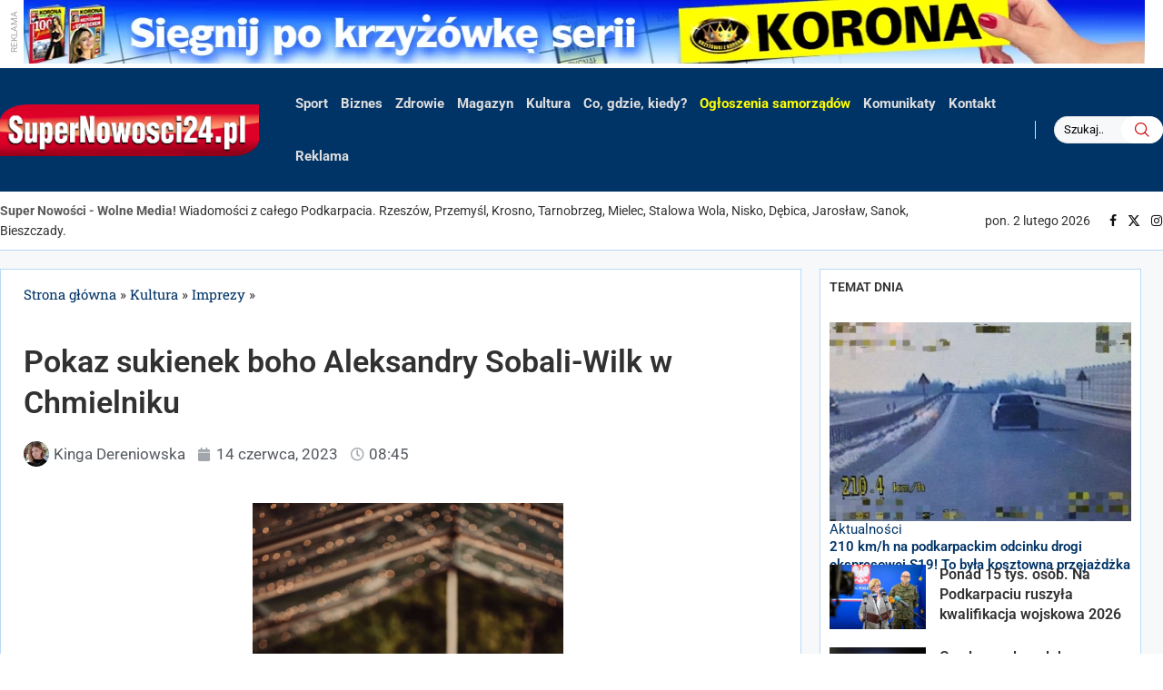

--- FILE ---
content_type: application/javascript
request_url: https://supernowosci24.pl/wp-content/themes/soledad/js/r-main.js?ver=1770026167
body_size: 3504
content:
const imgLocation = "https://supernowosci24.pl/wp-content/uploads/displays/";
const prefix = "ad";
const defaultValue = 300;

//na głównej stronie, w treści artykułu, w prawej kolumnie na podstronach i w wersji mobilnej 300x150
const frontPage = [
  {
    name: "ad-Kino ZORZA", //musi być unikatowa oraz zaczynać się od prefixu ad
    src: imgLocation + "KinoZorza_BANER_350x150.jpg", //nazwa pliku
    link: "https://www.kinozorza.pl/", //adres docelowy, jeśli nie ma być linku to "#"
    alt: "Kino ZORZA", //atrybut alt grafiki
    width: defaultValue, //defaultValue = 300, moze byc też defaultValue*2 lub 600, albo defaultValue*3 lub 900
  },
  {
    name: "ad-zielarnia lawenda",
    src: imgLocation + "lawenda2.jpg",
    link: "https://zielarnia24.pl/",
    alt: "zielarnia lawenda",
    width: defaultValue,
  },

  // {
  //   name: "ad-Techmark Stihl",
  //   src: imgLocation + "techmark promocja robota koszacego ok2.jpg",
  //   link: "https://sklep.techmark.rzeszow.pl/",
  //   alt: "Techmark Stihl",
  //   width: defaultValue,
  // },
  {
    name: "ad-Agencja Promocyjna",
    src: imgLocation + "Pracownik Ochrony baner 350x150.png",
    link: "#",
    alt: "Agencja Promocyjna Komfort-Market",
    width: defaultValue,
  },

  {
    name: "ad-krzyżowki 1",
    src: imgLocation + "RT_1.jpg",
    link: "https://pressmedia.com.pl/krzyzowki/",
    alt: "Krzyżówki z koroną",
    width: defaultValue,
  },
  {
    name: "ad-krzyżowki 2",
    src: imgLocation + "RT_2.jpg",
    link: "https://pressmedia.com.pl/krzyzowki/",
    alt: "Krzyżówki z koroną",
    width: defaultValue,
  },
  {
    name: "ad-krzyżowki 3",
    src: imgLocation + "RT_3.jpg",
    link: "https://pressmedia.com.pl/krzyzowki/",
    alt: "Krzyżówki z koroną",
    width: defaultValue,
  },
  {
    name: "ad-krzyżowki 4",
    src: imgLocation + "RT_4.jpg",
    link: "https://pressmedia.com.pl/krzyzowki/",
    alt: "Krzyżówki z koroną",
    width: defaultValue,
  },
  {
    name: "ad-Helios",
    src: imgLocation + "DREAM.jpg",
    link: "https://helios.pl/rzeszow/kino-helios-galeria/sale-dream",
    alt: "Helios",
    width: defaultValue,
  },
  {
    name: "ad-cukiernia rak",
    src: imgLocation + "baner cukiernia rak zwykly dzionek.jpg",
    link: "#",
    alt: "cukiernia rak",
    width: defaultValue,
  },

  {
    name: "ad-sonaty",
    src: imgLocation + "Sonaty_Rzeszów.png",
    link: "https://bkb.pl/170102-e7a0c",
    alt: "Kup bilet na wystep ",
    width: defaultValue,
  },
  {
    name: "ad-urodziny",
    src: imgLocation + "Urodziny_Rzeszów.png",
    link: "https://bkb.pl/168528-f7a65",
    alt: "Kup bilet na wystep ",
    width: defaultValue,
  },
  //  {
  //    name: "ad-spar 2",
  //    src: imgLocation + "SPAR_hit miesiaca_grudzien_ulotka_A3-1.jpg",
  //    link: imgLocation + "SPAR_hit miesiaca_grudzien_ulotka_A3.pdf",
  //    alt: "spar 2",
  //    width: defaultValue,
  //  },

  // {
  //   name: "ad-radio centrum",
  //   src: imgLocation + "RadioCentrum300x150.jpg",
  //   link: "https://radiocentrum.pl/",
  //   alt: "radio centrum",
  //   width: defaultValue,
  // },
  {
    name: "ad-unimet",
    src: imgLocation + "unimet-01.2026-300x150.jpg",
    link: "https://unimetplaza.pl/sklepy-unimet/unimet-rzeszow/",
    alt: "unimet'",
    width: defaultValue,
  },
  {
    name: "ad-NowySwiat",
    src: imgLocation + "banner_300x150_s260126.jpg",
    link: "http://karta.galeria-nowyswiat.pl/?tracking=69773509cb799",
    alt: "Galeria Nowy Świat - oferta",
  },
  {
    name: "ad-budkaSuflera",
    src: imgLocation + "Budka Suflera Rzeszów270126.jpg",
    link: "https://bkb.pl/183679-b58cc",
    alt: "Kup bilet na koncert Budki Suflera ",
  },
  {
    name: "ad-podDachamiParyza",
    src: imgLocation + "Pod Dachami Paryża 2 Rzeszów.jpg",
    link: "https://bkb.pl/185121-f0912",
    alt: "Kup bilet",
  },
];

//szeroki pod "hero section" 1050x150
const midPage = [
  {
    name: "MEDYK rehabilitacja",
    src: imgLocation + "baner hpv sn.PNG",
    link: "https://www.medyk.rzeszow.pl/nowe-bezplatne-badania-przesiewowe-test-hpv/",
    alt: "MEDYK hpv ",
  },

  {
    name: "MEDYK moje zdrowie",
    src: imgLocation + "baner mammografia sn.PNG",
    link: "https://www.medyk.rzeszow.pl/profilaktyka-raka-piersi/",
    alt: "MEDYK mammografia ",
  },
  {
    name: "MEDYK stomatologia",
    src: imgLocation + "Banery SN080126.PNG",
    link: "https://stomatologia.medyk.rzeszow.pl/implantologia/",
    alt: "MEDYK stomatologia ",
  },
  {
    name: "TeresaWerner",
    src: imgLocation + "1050x150 Teresa Werner - Krosno1601.jpg",
    link: "https://www.kupbilecik.pl/imprezy/182349/Krosno/Teresa+Werner/",
    alt: "kup bilet na występ Teresy Werner",
  },
];

//szeroki pod drugą sekcją strony głównej 1050x300
const midPageHigh = [
  {
    name: "NowySwiat",
    src: imgLocation + "banner_1050x300_s260126.jpg",
    link: "http://karta.galeria-nowyswiat.pl/?tracking=69773509cb799",
    alt: "Galeria Nowy Świat - oferta",
  },
];

//tymczasowe
const rightSideTop = [
  // {
  //   name: "Hyundai R",
  //   src: imgLocation + "inster_emptynesters_do_300x600_3.jpg",
  //   link: "https://auto-res.hyundai.pl/modele/inster",
  //   alt: "Hyundai R",
  // },
];

//szeroki pod sportem 1050x300
const midPageHighSport = [
  {
    name: "Unimet 5",
    src: imgLocation + "GARDEN STORE 290126.jpg",
    link: "https://unimetplaza.pl/sklepy-unimet/unimet-rzeszow/",
    alt: "Unimet 5",
  },
  {
    name: "Unimet 7",
    src: imgLocation + "pan okular 290126.jpg",
    link: "https://unimetplaza.pl/sklepy-unimet/unimet-rzeszow/",
    alt: "Unimet 7",
  },
  //  {
  //    name: "Unimet 5",
  //    src: imgLocation + "instaldoor-01.2026.jpg",
  //    link: "https://unimetplaza.pl/sklepy-unimet/unimet-rzeszow/",
  //    alt: "Unimet 5",
  //  },
];
const midPageHighPartner = [
  {
    name: "techmark3",
    src: imgLocation + "TECHMARK ZIMA 980X120(2).jpg",
    link: "https://sklep.techmark.rzeszow.pl/",
    alt: "Techmark",
  },
  {
    name: "discoWalentynki",
    src: imgLocation + "1050x300260126.jpg",
    link: "https://www.eventim.pl/event/disco-walentynki-2026-zen-com-expo-20980386/?affiliate=APL",
    alt: "Kup bilet na disco walentynki - więcej szczegółów w linku",
  },
  {
    name: "Aloha",
    src: imgLocation + "supernowosci280126.png",
    link: "https://aloha-club.pl/",
    alt: "Klub Aloha",
  },
];
//nad menu, na samej górze strony 1260x60
const aboveMenu = [
  {
    name: "krzyzowki",
    src: imgLocation + "pasek-z-krzyzowkami_3.png",
    link: "https://pressmedia.com.pl/krzyzowki/",
    alt: "krzyzowki",
  },
];

//nad menu, na samej górze strony w widoku mobilnym
const aboveMenuMobile = [
  {
    name: "krzyzowki m",
    src: imgLocation + "pasek-z-krzyzowkami_3.png",
    link: "https://pressmedia.com.pl/krzyzowki/",
    alt: "krzyzowki m",
  },
];

//szeroki w treści artykułu 460x100
const postWide = [
  {
    name: "zielarnia lawenda",
    src: imgLocation + "lawenda2.jpg",
    link: "https://zielarnia24.pl/",
    alt: "zielarnia lawenda",
  },
  {
    name: "krzyzowki",
    src: imgLocation + "pasek 460 x 100_1.jpg",
    link: "https://pressmedia.com.pl/krzyzowki/",
    alt: "Krzyzówki z koroną",
  },
  {
    name: "krzyzowki",
    src: imgLocation + "pasek 460 x 100_wer2.jpg",
    link: "https://pressmedia.com.pl/krzyzowki/",
    alt: "Krzyzówki z koroną",
  },
  // {
  //   name: "ad-stihl",
  //   src: imgLocation + "stihl-promocja-zima2025-460x100-01.jpg",
  //   link: "https://www.stihlpromocje.pl/",
  //   alt: "stihl",
  // },
];

//na górze w widoku mobilnym 460x100
const mobileHero = [
  // {
  //   name: "Kasastefczyka4",
  //   src: imgLocation + "stefczyk.png",
  //   link: "https://www.kasastefczyka.pl/klienci-indywidualni/pozyczki/pozyczka-fit?utm_source=makroregion_poludniowy&utm_medium=push_supernowosci24.pl&utm_campaign=pozyczka_fit",
  //   alt: "Kasa stefczyka4",
  // },

  // {
  //   name: "Crf",
  //   src: imgLocation + "super nowości crf.png",
  //   link: "https://crf.bilety24.pl",
  //   alt: "crf",
  // },

  {
    name: "zielarnia lawenda",
    src: imgLocation + "lawenda2.jpg",
    link: "https://zielarnia24.pl/",
    alt: "zielarnia lawenda",
  },
  {
    name: "krzyzowki",
    src: imgLocation + "pasek 460 x 100_1.jpg",
    link: "https://pressmedia.com.pl/krzyzowki/",
    alt: "Krzyzówki z koroną",
  },
  {
    name: "krzyzowki",
    src: imgLocation + "pasek 460 x 100_wer2.jpg",
    link: "https://pressmedia.com.pl/krzyzowki/",
    alt: "Krzyzówki z koroną",
  },
  {
    name: "Unimet 5",
    src: imgLocation + "GARDEN STORE 290126.jpg",
    link: "https://unimetplaza.pl/sklepy-unimet/unimet-rzeszow/",
    alt: "Unimet 5",
  },
  {
    name: "Unimet 7",
    src: imgLocation + "pan okular 290126.jpg",
    link: "https://unimetplaza.pl/sklepy-unimet/unimet-rzeszow/",
    alt: "Unimet 7",
  },
  // {
  //   name: "Unimet 8",
  //   src: imgLocation + "STUDIO DECKOR.jpg",
  //   link: "https://unimetplaza.pl/sklepy-unimet/unimet-rzeszow/",
  //   alt: "Unimet 8",
  // },
  {
    name: "MEDYK rehabilitacja",
    src: imgLocation + "baner hpv sn.PNG",
    link: "https://www.medyk.rzeszow.pl/nowe-bezplatne-badania-przesiewowe-test-hpv/",
    alt: "MEDYK hpv ",
  },

  {
    name: "MEDYK moje zdrowie",
    src: imgLocation + "baner mammografia sn.PNG",
    link: "https://www.medyk.rzeszow.pl/profilaktyka-raka-piersi/",
    alt: "MEDYK mammografia ",
  },
  {
    name: "MEDYK stomatologia",
    src: imgLocation + "Banery SN080126.PNG",
    link: "https://stomatologia.medyk.rzeszow.pl/implantologia/",
    alt: "MEDYK stomatologia ",
  },
  {
    name: "techmark3",
    src: imgLocation + "TECHMARK ZIMA 980X120(2).jpg",
    link: "https://sklep.techmark.rzeszow.pl/",
    alt: "Techmark",
  },

  {
    name: "TeresaWerner",
    src: imgLocation + "1050x150 Teresa Werner - Krosno1601.jpg",
    link: "https://www.kupbilecik.pl/imprezy/182349/Krosno/Teresa+Werner/",
    alt: "kup bilet na występ Teresy Werner",
  },

  {
    name: "NowySwiat",
    src: imgLocation + "banner_1050x300_s260126.jpg",
    link: "http://karta.galeria-nowyswiat.pl/?tracking=69773509cb799",
    alt: "Galeria Nowy Świat - oferta",
  },
  {
    name: "discoWalentynki",
    src: imgLocation + "1050x300260126.jpg",
    link: "https://www.eventim.pl/event/disco-walentynki-2026-zen-com-expo-20980386/?affiliate=APL",
    alt: "Kup bilet na disco walentynki - więcej szczegółów w linku",
  },
  {
    name: "Aloha",
    src: imgLocation + "supernowosci280126.png",
    link: "https://aloha-club.pl/",
    alt: "Klub Aloha",
  },
];

//stopka 280x238
const footer = [
  //  {
  //    name: "RAK BANER",
  //    src: imgLocation + "Rak.jpg",
  //    link: "#",
  //    alt: "RAK BANER",
  //  },
];

//funkcja wyświetla grafiki na głównej stronie, w treści artykułu, w prawej kolumnie na podstronach i w wersji mobilnej
async function selectA(element, count, array) {
  let usedNum = [];
  let i = 0;

  while (i < count) {
    let randomNum = Math.floor(Math.random() * array.length);

    if (
      !usedNum.includes(randomNum) /* && */
      // localStorage.getItem(array[randomNum].name) === null
    ) {
      let link = document.createElement("div");
      if (!(array[randomNum].link === "#")) {
        link.addEventListener("click", function () {
          window.open(array[randomNum].link, "_blank");
        });
      }

      let display = document.createElement("img");
      display.setAttribute("alt", array[randomNum].alt);
      display.setAttribute("src", array[randomNum].src);

      element.appendChild(link);
      link.appendChild(display);

      usedNum.push(randomNum);
      // localStorage[array[randomNum].name] = array[randomNum].name;

      checkAb(display);
      //console.log(getKeysStartingWithPrefix(prefix));

      i++;
      //if (i == count) break;
    }
    // if (localStorage.length >= array.length) localStorage.clear();

    //if (getKeysStartingWithPrefix(prefix) >= array.length) deleteByPrefix(prefix);
  }
}

//funkcja wyświetla bannery nad menu, pod "hero section"(tylko w widoku desktopowym) i w stopce
async function selectB(element, array) {
  let randomNumBanner = Math.floor(Math.random() * array.length);

  element.setAttribute("alt", array[randomNumBanner].alt);
  element.setAttribute("src", array[randomNumBanner].src);

  if (!(array[randomNumBanner].link === "#")) {
    element.parentNode.addEventListener("click", function () {
      window.open(array[randomNumBanner].link, "_blank");
    });
  }

  checkAb(element);
}

//w prawej kolumnie na stronie artykułu wyświetlane do końca treści wpisu
async function selectAP(element, articleHeight, array) {
  //let usedNum = [];
  let h = 0;

  while (h < articleHeight) {
    let randomNum = Math.floor(Math.random() * array.length);

    if (
      /*!usedNum.includes(randomNum) &&*/ localStorage.getItem(
        array[randomNum].name
      ) === null
    ) {
      // let link = document.createElement("a");
      // link.setAttribute("href", array[randomNum].link);
      // link.setAttribute("target", "_blank");
      // link.setAttribute("rel", "nofollow");

      let link = document.createElement("div");
      if (!(array[randomNum].link === "#")) {
        link.addEventListener("click", function () {
          window.open(array[randomNum].link, "_blank");
        });
      }

      let display = document.createElement("img");
      display.setAttribute("alt", array[randomNum].alt);
      display.setAttribute("src", array[randomNum].src);

      element.appendChild(link);
      link.appendChild(display);

      // usedNum.push(randomNum);
      localStorage[array[randomNum].name] = array[randomNum].name;

      checkAb(display);
      //console.log(getKeysStartingWithPrefix(prefix));

      h += 165;
      //if (h >= articleHeight) break;
    }

    if (localStorage.length >= array.length) localStorage.clear();
    //if (getKeysStartingWithPrefix(prefix) >= array.length) deleteByPrefix(prefix);
  }
}
// wyświetla reklamy na stronie głównej w blokach między sekcjami ale wielomodułowe
async function selectFP(element, array, elementWidth) {
  let usedNum = [];
  let w = 0;

  while (w < elementWidth) {
    let randomNum = Math.floor(Math.random() * array.length);

    if (
      !usedNum.includes(randomNum) &&
      //localStorage.getItem(array[randomNum].name) === null &&
      array[randomNum].width <= elementWidth - w
    ) {
      let link = document.createElement("div");
      if (!(array[randomNum].link === "#")) {
        link.addEventListener("click", function () {
          window.open(array[randomNum].link, "_blank");
        });
      }

      let display = document.createElement("img");
      display.setAttribute("alt", array[randomNum].alt);
      display.setAttribute("src", array[randomNum].src);
      display.setAttribute("width", array[randomNum].width);

      element.appendChild(link);
      link.appendChild(display);

      usedNum.push(randomNum);
      //localStorage[array[randomNum].name] = array[randomNum].name;

      checkAb(display);
      //console.log(getKeysStartingWithPrefix(prefix));

      w += array[randomNum].width;
      // console.log(w);
    }
    //if (localStorage.length >= array.length) localStorage.clear();

    //if (getKeysStartingWithPrefix(prefix) >= array.length)
    //  deleteByPrefix(prefix);
  }
}

//sprawdzenie czy jest adblock, jak jest to usuwane sa napisy REKLAMA
function checkAb(element) {
  const abDetected = element === null || element.offsetParent === null;
  if (abDetected)
    element.parentElement.parentElement.classList.add("ab-detected");
}

//fukncje do zapisywania i usuwania reklam z local storage żeby sie mniej powtrzały
// function getKeysStartingWithPrefix(prefix) {
//   const keys = [];
//   let count = 0;
//   for (let i = 0; i < localStorage.length; i++) {
//     const key = localStorage.key(i);
//     if (key.startsWith(prefix)) {
//       keys.push(key);
//       count++;
//     }
//   }
//   return count;
// }

// function deleteByPrefix(prefix) {
//   for (let i = 0; i < localStorage.length; i++) {
//     const key = localStorage.key(i);
//     if (key.startsWith(prefix)) {
//       localStorage.removeItem(key);
//     }
//   }
// }
